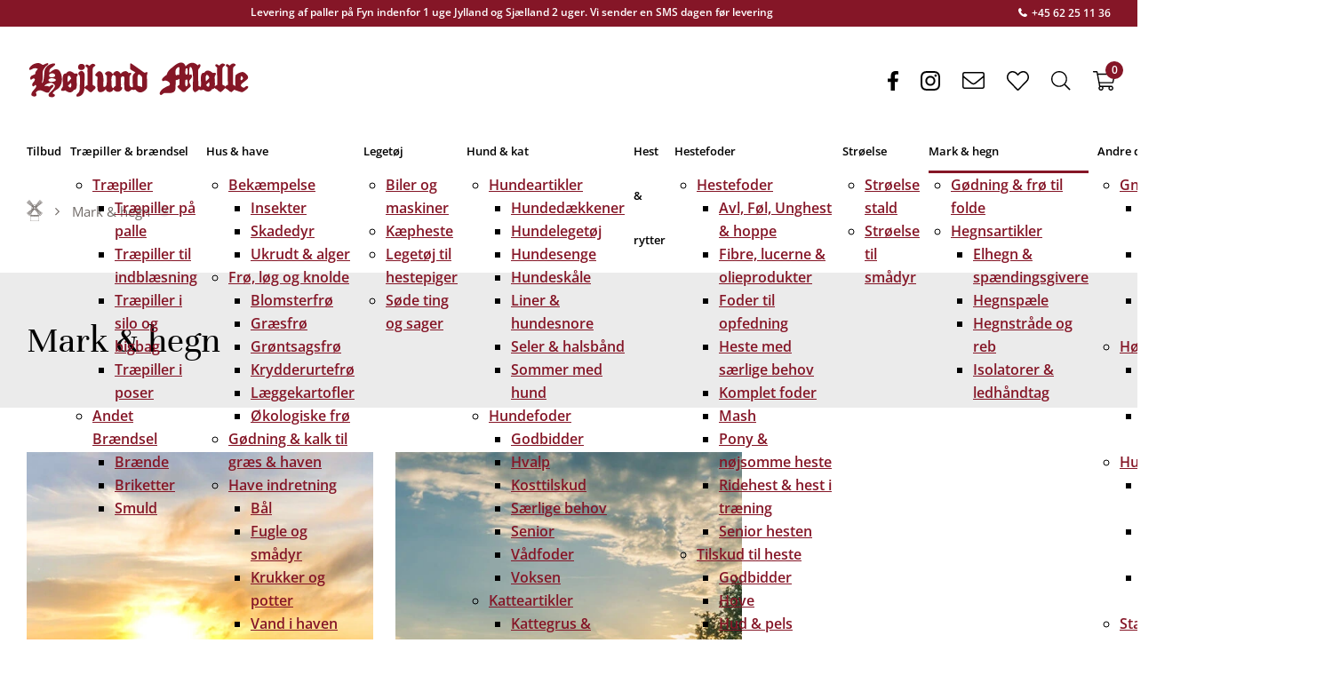

--- FILE ---
content_type: text/html; charset=UTF-8
request_url: https://hojlund.dk/h/data/responsive-menu.axd?refurl=https://hojlund.dk/shop/mark-hegn.HMH.04/
body_size: 2656
content:
<!-- 11327 -->

<!-- 11327 -->
                                      
    <ul>
                                                  <li class=" not-selected no-children">
          <a href="/shop/tilbud.HMH.24/" class=" not-selected no-children">Tilbud</a>
                  </li>
                                                        <li class=" not-selected has-children">
          <a href="/shop/traepiller-braendsel.HMH.01/" class=" not-selected has-children">Træpiller & brændsel</a>
            <ul>
                                                  <li class=" not-selected has-children">
          <a href="/shop/traepiller.HMH.01-01/" class=" not-selected has-children">Træpiller</a>
            <ul>
                                                  <li class=" not-selected no-children">
          <a href="/shop/traepiller-paa-palle.HMH.01-01-01/" class=" not-selected no-children">Træpiller på palle</a>
                  </li>
                                                        <li class=" not-selected no-children">
          <a href="/shop/traepiller-til-indblaesning.HMH.01-01-02/" class=" not-selected no-children">Træpiller til indblæsning</a>
                  </li>
                                                        <li class=" not-selected no-children">
          <a href="/shop/traepiller-i-silo-og-bigbag.HMH.01-01-03/" class=" not-selected no-children">Træpiller i silo og bigbag</a>
                  </li>
                                                        <li class=" not-selected no-children">
          <a href="/shop/traepiller-i-poser.HMH.01-01-04/" class=" not-selected no-children">Træpiller i poser</a>
                  </li>
            </ul>
        </li>
                                                        <li class=" not-selected has-children">
          <a href="/shop/andet-braendsel.HMH.01-02/" class=" not-selected has-children">Andet Brændsel</a>
            <ul>
                                                  <li class=" not-selected no-children">
          <a href="/shop/braende.HMH.01-02-01/" class=" not-selected no-children">Brænde</a>
                  </li>
                                                        <li class=" not-selected no-children">
          <a href="/shop/briketter.HMH.01-02-02/" class=" not-selected no-children">Briketter</a>
                  </li>
                                                        <li class=" not-selected no-children">
          <a href="/shop/smuld.HMH.01-02-03/" class=" not-selected no-children">Smuld</a>
                  </li>
            </ul>
        </li>
            </ul>
        </li>
                                                        <li class=" not-selected has-children">
          <a href="/shop/hus-have.HMH.03/" class=" not-selected has-children">Hus & have</a>
            <ul>
                                                  <li class=" not-selected has-children">
          <a href="/shop/bekaempelse.HMH.03-05/" class=" not-selected has-children">Bekæmpelse</a>
            <ul>
                                                  <li class=" not-selected no-children">
          <a href="/shop/insekter.HMH.03-05-01/" class=" not-selected no-children">Insekter</a>
                  </li>
                                                        <li class=" not-selected no-children">
          <a href="/shop/skadedyr.HMH.03-05-02/" class=" not-selected no-children">Skadedyr</a>
                  </li>
                                                        <li class=" not-selected no-children">
          <a href="/shop/ukrudt-alger.HMH.03-05-03/" class=" not-selected no-children">Ukrudt & alger</a>
                  </li>
            </ul>
        </li>
                                                        <li class=" not-selected has-children">
          <a href="/shop/froe-loeg-og-knolde.HMH.03-02/" class=" not-selected has-children">Frø, løg og knolde</a>
            <ul>
                                                  <li class=" not-selected no-children">
          <a href="/shop/blomsterfroe.HMH.03-02-05/" class=" not-selected no-children">Blomsterfrø</a>
                  </li>
                                                        <li class=" not-selected no-children">
          <a href="/shop/graesfroe.HMH.03-02-06/" class=" not-selected no-children">Græsfrø</a>
                  </li>
                                                        <li class=" not-selected no-children">
          <a href="/shop/groentsagsfroe.HMH.03-02-02/" class=" not-selected no-children">Grøntsagsfrø</a>
                  </li>
                                                        <li class=" not-selected no-children">
          <a href="/shop/krydderurtefroe.HMH.03-02-03/" class=" not-selected no-children">Krydderurtefrø</a>
                  </li>
                                                        <li class=" not-selected no-children">
          <a href="/shop/laeggekartofler.HMH.03-02-01/" class=" not-selected no-children">Læggekartofler</a>
                  </li>
                                                        <li class=" not-selected no-children">
          <a href="/shop/oekologiske-froe.HMH.03-02-04/" class=" not-selected no-children">Økologiske frø</a>
                  </li>
            </ul>
        </li>
                                                        <li class=" not-selected no-children">
          <a href="/shop/goedning-kalk-til-graes-haven.HMH.03-04/" class=" not-selected no-children">Gødning & kalk til græs & haven</a>
                  </li>
                                                        <li class=" not-selected has-children">
          <a href="/shop/have-indretning.HMH.03-01/" class=" not-selected has-children">Have indretning</a>
            <ul>
                                                  <li class=" not-selected no-children">
          <a href="/shop/baal.HMH.03-01-03/" class=" not-selected no-children">Bål</a>
                  </li>
                                                        <li class=" not-selected no-children">
          <a href="/shop/fugle-og-smaadyr.HMH.03-01-04/" class=" not-selected no-children">Fugle og smådyr</a>
                  </li>
                                                        <li class=" not-selected no-children">
          <a href="/shop/krukker-og-potter.HMH.03-01-01/" class=" not-selected no-children">Krukker og potter</a>
                  </li>
                                                        <li class=" not-selected no-children">
          <a href="/shop/vand-i-haven.HMH.03-01-02/" class=" not-selected no-children">Vand i haven</a>
                  </li>
            </ul>
        </li>
                                                        <li class=" not-selected has-children">
          <a href="/shop/jord-sten.HMH.03-03/" class=" not-selected has-children">Jord & sten</a>
            <ul>
                                                  <li class=" not-selected no-children">
          <a href="/shop/muld-sphagnum.HMH.03-03-01/" class=" not-selected no-children">Muld & sphagnum</a>
                  </li>
                                                        <li class=" not-selected no-children">
          <a href="/shop/sten-grus.HMH.03-03-02/" class=" not-selected no-children">Sten & grus</a>
                  </li>
            </ul>
        </li>
                                                        <li class=" not-selected has-children">
          <a href="/shop/outdoor-beklaedning.HMH.05-01/" class=" not-selected has-children">Outdoor beklædning</a>
            <ul>
                                                  <li class=" not-selected no-children">
          <a href="/shop/laederpleje.HMH.08-03-06/" class=" not-selected no-children">Læderpleje</a>
                  </li>
                                                        <li class=" not-selected no-children">
          <a href="/shop/overtoej.HMH.05-01-01/" class=" not-selected no-children">Overtøj</a>
                  </li>
                                                        <li class=" not-selected no-children">
          <a href="/shop/varme-troejer.HMH.08-04-03/" class=" not-selected no-children">Varme trøjer</a>
                  </li>
                                                        <li class=" not-selected no-children">
          <a href="/shop/bluser-t-shirts-mm.HMH.08-04-02/" class=" not-selected no-children">Bluser, t-shirts mm.</a>
                  </li>
                                                        <li class=" not-selected no-children">
          <a href="/shop/herretoej-til-outdoor.HMH.08-04-14/" class=" not-selected no-children">Herretøj til outdoor</a>
                  </li>
                                                        <li class=" not-selected no-children">
          <a href="/shop/regntoej-gummistoevler.HMH.05-01-02/" class=" not-selected no-children">Regntøj & gummistøvler</a>
                  </li>
                                                        <li class=" not-selected no-children">
          <a href="/shop/sko-stoevler.HMH.05-01-03/" class=" not-selected no-children">Sko & støvler</a>
                  </li>
                                                        <li class=" not-selected no-children">
          <a href="/shop/stroemper.HMH.05-01-04/" class=" not-selected no-children">Strømper</a>
                  </li>
                                                        <li class=" not-selected no-children">
          <a href="/shop/refleksudstyr-outdoor.HMH.05-01-05/" class=" not-selected no-children">Refleksudstyr outdoor</a>
                  </li>
                                                        <li class=" not-selected no-children">
          <a href="/shop/huer-kasketter-toerklaeder-mm.HMH.08-04-07/" class=" not-selected no-children">Huer, kasketter, tørklæder mm.</a>
                  </li>
                                                        <li class=" not-selected no-children">
          <a href="/shop/hoejlund-klubtoej.HMH.08-04-15/" class=" not-selected no-children">Højlund klubtøj</a>
                  </li>
            </ul>
        </li>
                                                        <li class=" not-selected no-children">
          <a href="/shop/redskaber.HMH.03-06/" class=" not-selected no-children">Redskaber</a>
                  </li>
            </ul>
        </li>
                                                        <li class=" not-selected has-children">
          <a href="/shop/legetoej.HMH.09-03/" class=" not-selected has-children">Legetøj</a>
            <ul>
                                                  <li class=" not-selected no-children">
          <a href="/shop/biler-og-maskiner.HMH.09-03-03/" class=" not-selected no-children">Biler og maskiner</a>
                  </li>
                                                        <li class=" not-selected no-children">
          <a href="/shop/kaepheste.HMH.09-03-01/" class=" not-selected no-children">Kæpheste</a>
                  </li>
                                                        <li class=" not-selected no-children">
          <a href="/shop/legetoej-til-hestepiger.HMH.09-03-02/" class=" not-selected no-children">Legetøj til hestepiger</a>
                  </li>
                                                        <li class=" not-selected no-children">
          <a href="/shop/soede-ting-og-sager.HMH.09-03-04/" class=" not-selected no-children">Søde ting og sager</a>
                  </li>
            </ul>
        </li>
                                                        <li class=" not-selected has-children">
          <a href="/shop/hund-kat.HMH.06/" class=" not-selected has-children">Hund & kat</a>
            <ul>
                                                  <li class=" not-selected has-children">
          <a href="/shop/hundeartikler.HMH.06-02/" class=" not-selected has-children">Hundeartikler</a>
            <ul>
                                                  <li class=" not-selected no-children">
          <a href="/shop/hundedaekkener.HMH.06-02-05/" class=" not-selected no-children">Hundedækkener</a>
                  </li>
                                                        <li class=" not-selected no-children">
          <a href="/shop/hundelegetoej.HMH.06-02-01/" class=" not-selected no-children">Hundelegetøj</a>
                  </li>
                                                        <li class=" not-selected no-children">
          <a href="/shop/hundesenge.HMH.06-02-07/" class=" not-selected no-children">Hundesenge</a>
                  </li>
                                                        <li class=" not-selected no-children">
          <a href="/shop/hundeskaale.HMH.06-02-02/" class=" not-selected no-children">Hundeskåle</a>
                  </li>
                                                        <li class=" not-selected no-children">
          <a href="/shop/liner-hundesnore.HMH.06-02-04/" class=" not-selected no-children">Liner & hundesnore</a>
                  </li>
                                                        <li class=" not-selected no-children">
          <a href="/shop/seler-halsbaand.HMH.06-02-03/" class=" not-selected no-children">Seler & halsbånd</a>
                  </li>
                                                        <li class=" not-selected no-children">
          <a href="/shop/sommer-med-hund.HMH.06-02-08/" class=" not-selected no-children">Sommer med hund</a>
                  </li>
            </ul>
        </li>
                                                        <li class=" not-selected has-children">
          <a href="/shop/hundefoder.HMH.06-01/" class=" not-selected has-children">Hundefoder</a>
            <ul>
                                                  <li class=" not-selected no-children">
          <a href="/shop/godbidder.HMH.06-01-07/" class=" not-selected no-children">Godbidder</a>
                  </li>
                                                        <li class=" not-selected no-children">
          <a href="/shop/hvalp.HMH.06-01-01/" class=" not-selected no-children">Hvalp</a>
                  </li>
                                                        <li class=" not-selected no-children">
          <a href="/shop/kosttilskud.HMH.06-01-06/" class=" not-selected no-children">Kosttilskud</a>
                  </li>
                                                        <li class=" not-selected no-children">
          <a href="/shop/saerlige-behov.HMH.06-01-04/" class=" not-selected no-children">Særlige behov</a>
                  </li>
                                                        <li class=" not-selected no-children">
          <a href="/shop/senior.HMH.06-01-03/" class=" not-selected no-children">Senior</a>
                  </li>
                                                        <li class=" not-selected no-children">
          <a href="/shop/vaadfoder.HMH.06-01-05/" class=" not-selected no-children">Vådfoder</a>
                  </li>
                                                        <li class=" not-selected no-children">
          <a href="/shop/voksen.HMH.06-01-02/" class=" not-selected no-children">Voksen</a>
                  </li>
            </ul>
        </li>
                                                        <li class=" not-selected has-children">
          <a href="/shop/katteartikler.HMH.06-04/" class=" not-selected has-children">Katteartikler</a>
            <ul>
                                                  <li class=" not-selected no-children">
          <a href="/shop/kattegrus-kattebakker.HMH.06-04-02/" class=" not-selected no-children">Kattegrus & kattebakker</a>
                  </li>
                                                        <li class=" not-selected no-children">
          <a href="/shop/kattelegetoej.HMH.06-04-01/" class=" not-selected no-children">Kattelegetøj</a>
                  </li>
                                                        <li class=" not-selected no-children">
          <a href="/shop/kattens-jul.HMH.06-04-03/" class=" not-selected no-children">Kattens jul</a>
                  </li>
            </ul>
        </li>
                                                        <li class=" not-selected has-children">
          <a href="/shop/kattefoder.HMH.06-03/" class=" not-selected has-children">Kattefoder</a>
            <ul>
                                                  <li class=" not-selected no-children">
          <a href="/shop/godbidder-til-kat.HMH.06-03-07/" class=" not-selected no-children">Godbidder til kat</a>
                  </li>
                                                        <li class=" not-selected no-children">
          <a href="/shop/katte-med-saerlige-behov.HMH.06-03-04/" class=" not-selected no-children">Katte med særlige behov</a>
                  </li>
                                                        <li class=" not-selected no-children">
          <a href="/shop/killing.HMH.06-03-01/" class=" not-selected no-children">Killing</a>
                  </li>
                                                        <li class=" not-selected no-children">
          <a href="/shop/kosttilskud-til-kat.HMH.06-03-06/" class=" not-selected no-children">Kosttilskud til kat</a>
                  </li>
                                                        <li class=" not-selected no-children">
          <a href="/shop/senior-kat.HMH.06-03-03/" class=" not-selected no-children">Senior kat</a>
                  </li>
                                                        <li class=" not-selected no-children">
          <a href="/shop/vaadfoder-til-kat.HMH.06-03-05/" class=" not-selected no-children">Vådfoder til kat</a>
                  </li>
                                                        <li class=" not-selected no-children">
          <a href="/shop/voksen-kat.HMH.06-03-02/" class=" not-selected no-children">Voksen kat</a>
                  </li>
            </ul>
        </li>
                                                        <li class=" not-selected has-children">
          <a href="/shop/plejeprodukter.HMH.06-05/" class=" not-selected has-children">Plejeprodukter</a>
            <ul>
                                                  <li class=" not-selected no-children">
          <a href="/shop/hud-og-pelspleje-til-hund-og-kat.HMH.06-05-01/" class=" not-selected no-children">Hud og pelspleje til hund og kat</a>
                  </li>
                                                        <li class=" not-selected no-children">
          <a href="/shop/loppemidler.HMH.06-05-02/" class=" not-selected no-children">Loppemidler</a>
                  </li>
                                                        <li class=" not-selected no-children">
          <a href="/shop/lysterapi-til-hund-og-kat.HMH.06-05-04/" class=" not-selected no-children">Lysterapi til hund og kat</a>
                  </li>
                                                        <li class=" not-selected no-children">
          <a href="/shop/rengoering.HMH.06-05-03/" class=" not-selected no-children">Rengøring</a>
                  </li>
            </ul>
        </li>
            </ul>
        </li>
                                                        <li class=" not-selected no-children">
          <a href="/shop/hest-rytter.HMH.08/" class=" not-selected no-children">Hest & rytter</a>
                  </li>
                                                        <li class=" not-selected has-children">
          <a href="/shop/hestefoder.HMH.10/" class=" not-selected has-children">Hestefoder</a>
            <ul>
                                                  <li class=" not-selected has-children">
          <a href="/shop/hestefoder.HMH.08-01/" class=" not-selected has-children">Hestefoder</a>
            <ul>
                                                  <li class=" not-selected no-children">
          <a href="/shop/avl-foel-unghest-hoppe.HMH.08-01-05/" class=" not-selected no-children">Avl, Føl, Unghest & hoppe</a>
                  </li>
                                                        <li class=" not-selected no-children">
          <a href="/shop/fibre-lucerne-olieprodukter.HMH.08-01-08/" class=" not-selected no-children">Fibre, lucerne & olieprodukter</a>
                  </li>
                                                        <li class=" not-selected no-children">
          <a href="/shop/foder-til-opfedning.HMH.08-01-07/" class=" not-selected no-children">Foder til opfedning</a>
                  </li>
                                                        <li class=" not-selected no-children">
          <a href="/shop/heste-med-saerlige-behov.HMH.08-01-06/" class=" not-selected no-children">Heste med særlige behov</a>
                  </li>
                                                        <li class=" not-selected no-children">
          <a href="/shop/komplet-foder.HMH.08-01-01/" class=" not-selected no-children">Komplet foder</a>
                  </li>
                                                        <li class=" not-selected no-children">
          <a href="/shop/mash.HMH.08-01-09/" class=" not-selected no-children">Mash</a>
                  </li>
                                                        <li class=" not-selected no-children">
          <a href="/shop/pony-noejsomme-heste.HMH.08-01-03/" class=" not-selected no-children">Pony & nøjsomme heste</a>
                  </li>
                                                        <li class=" not-selected no-children">
          <a href="/shop/ridehest-hest-i-traening.HMH.08-01-02/" class=" not-selected no-children">Ridehest & hest i træning</a>
                  </li>
                                                        <li class=" not-selected no-children">
          <a href="/shop/senior-hesten.HMH.08-01-04/" class=" not-selected no-children">Senior hesten</a>
                  </li>
            </ul>
        </li>
                                                        <li class=" not-selected has-children">
          <a href="/shop/tilskud-til-heste.HMH.08-02/" class=" not-selected has-children">Tilskud til heste</a>
            <ul>
                                                  <li class=" not-selected no-children">
          <a href="/shop/godbidder.HMH.08-02-13/" class=" not-selected no-children">Godbidder</a>
                  </li>
                                                        <li class=" not-selected no-children">
          <a href="/shop/hove.HMH.08-02-08/" class=" not-selected no-children">Hove</a>
                  </li>
                                                        <li class=" not-selected no-children">
          <a href="/shop/hud-pels.HMH.08-02-07/" class=" not-selected no-children">Hud & pels</a>
                  </li>
                                                        <li class=" not-selected no-children">
          <a href="/shop/huld-overvaegt.HMH.08-02-03/" class=" not-selected no-children">Huld - overvægt</a>
                  </li>
                                                        <li class=" not-selected no-children">
          <a href="/shop/huld-undervaegt.HMH.08-02-02/" class=" not-selected no-children">Huld - undervægt</a>
                  </li>
                                                        <li class=" not-selected no-children">
          <a href="/shop/immunforsvar.HMH.08-02-11/" class=" not-selected no-children">Immunforsvar</a>
                  </li>
                                                        <li class=" not-selected no-children">
          <a href="/shop/led-sener-muskler.HMH.08-02-06/" class=" not-selected no-children">Led, sener & muskler</a>
                  </li>
                                                        <li class=" not-selected no-children">
          <a href="/shop/luftveje.HMH.08-02-10/" class=" not-selected no-children">Luftveje</a>
                  </li>
                                                        <li class=" not-selected no-children">
          <a href="/shop/mave-tarm-udrensning.HMH.08-02-09/" class=" not-selected no-children">Mave, tarm & udrensning</a>
                  </li>
                                                        <li class=" not-selected no-children">
          <a href="/shop/nervoesitet-hormoner.HMH.08-02-05/" class=" not-selected no-children">Nervøsitet & hormoner</a>
                  </li>
                                                        <li class=" not-selected no-children">
          <a href="/shop/praestationsevne.HMH.08-02-04/" class=" not-selected no-children">Præstationsevne</a>
                  </li>
                                                        <li class=" not-selected no-children">
          <a href="/shop/vitaminer-mineraler.HMH.08-02-01/" class=" not-selected no-children">Vitaminer & mineraler</a>
                  </li>
            </ul>
        </li>
            </ul>
        </li>
                                                        <li class=" not-selected has-children">
          <a href="/shop/stroeelse.HMH.02/" class=" not-selected has-children">Strøelse</a>
            <ul>
                                                  <li class=" not-selected no-children">
          <a href="/shop/stroeelse-stald.HMH.02-01/" class=" not-selected no-children">Strøelse stald</a>
                  </li>
                                                        <li class=" not-selected no-children">
          <a href="/shop/stroeelse-til-smaadyr.HMH.02-02/" class=" not-selected no-children">Strøelse til smådyr</a>
                  </li>
            </ul>
        </li>
                                                        <li class=" selected has-children">
          <a href="/shop/mark-hegn.HMH.04/" class=" selected has-children">Mark & hegn</a>
            <ul>
                                                  <li class=" not-selected no-children">
          <a href="/shop/goedning-froe-til-folde.HMH.04-02/" class=" not-selected no-children">Gødning & frø til folde</a>
                  </li>
                                                        <li class=" not-selected has-children">
          <a href="/shop/hegnsartikler.HMH.04-01/" class=" not-selected has-children">Hegnsartikler</a>
            <ul>
                                                  <li class=" not-selected no-children">
          <a href="/shop/elhegn-spaendingsgivere.HMH.04-01-03/" class=" not-selected no-children">Elhegn & spændingsgivere</a>
                  </li>
                                                        <li class=" not-selected no-children">
          <a href="/shop/hegnspaele.HMH.04-01-02/" class=" not-selected no-children">Hegnspæle</a>
                  </li>
                                                        <li class=" not-selected no-children">
          <a href="/shop/hegnstraade-og-reb.HMH.04-01-04/" class=" not-selected no-children">Hegnstråde og reb</a>
                  </li>
                                                        <li class=" not-selected no-children">
          <a href="/shop/isolatorer-ledhaandtag.HMH.04-01-05/" class=" not-selected no-children">Isolatorer & ledhåndtag</a>
                  </li>
            </ul>
        </li>
            </ul>
        </li>
                                                        <li class=" not-selected has-children">
          <a href="/shop/andre-dyr.HMH.07/" class=" not-selected has-children">Andre dyr</a>
            <ul>
                                                  <li class=" not-selected has-children">
          <a href="/shop/gnavere.HMH.07-03/" class=" not-selected has-children">Gnavere</a>
            <ul>
                                                  <li class=" not-selected no-children">
          <a href="/shop/foder-til-gnavere.HMH.07-03-01/" class=" not-selected no-children">Foder til gnavere</a>
                  </li>
                                                        <li class=" not-selected no-children">
          <a href="/shop/stroeelse-til-gnaver.HMH.07-03-03/" class=" not-selected no-children">Strøelse til gnaver</a>
                  </li>
                                                        <li class=" not-selected no-children">
          <a href="/shop/udstyr-til-gnaver.HMH.07-03-02/" class=" not-selected no-children">Udstyr til gnaver</a>
                  </li>
            </ul>
        </li>
                                                        <li class=" not-selected has-children">
          <a href="/shop/hoens-fasaner.HMH.07-01/" class=" not-selected has-children">Høns & fasaner</a>
            <ul>
                                                  <li class=" not-selected no-children">
          <a href="/shop/foder-til-hoens.HMH.07-01-01/" class=" not-selected no-children">Foder til høns</a>
                  </li>
                                                        <li class=" not-selected no-children">
          <a href="/shop/udstyr-til-hoens.HMH.07-01-02/" class=" not-selected no-children">Udstyr til høns</a>
                  </li>
            </ul>
        </li>
                                                        <li class=" not-selected has-children">
          <a href="/shop/husdyr.HMH.07-04/" class=" not-selected has-children">Husdyr</a>
            <ul>
                                                  <li class=" not-selected no-children">
          <a href="/shop/foder-til-faar-geder.HMH.07-04-02/" class=" not-selected no-children">Foder til får & geder</a>
                  </li>
                                                        <li class=" not-selected no-children">
          <a href="/shop/foder-til-kvaeg-svin.HMH.07-04-01/" class=" not-selected no-children">Foder til kvæg & svin</a>
                  </li>
                                                        <li class=" not-selected no-children">
          <a href="/shop/korn-majs-aerter.HMH.07-04-03/" class=" not-selected no-children">Korn, majs & ærter</a>
                  </li>
            </ul>
        </li>
                                                        <li class=" not-selected has-children">
          <a href="/shop/staldartikler.HMH.08-06/" class=" not-selected has-children">Staldartikler</a>
            <ul>
                                                  <li class=" not-selected no-children">
          <a href="/shop/aktivering-leg.HMH.08-06-02/" class=" not-selected no-children">Aktivering & leg</a>
                  </li>
                                                        <li class=" not-selected no-children">
          <a href="/shop/fodring.HMH.08-06-01/" class=" not-selected no-children">Fodring</a>
                  </li>
                                                        <li class=" not-selected no-children">
          <a href="/shop/hud-saarpleje.HMH.08-03-01/" class=" not-selected no-children">Hud & sårpleje</a>
                  </li>
                                                        <li class=" not-selected no-children">
          <a href="/shop/insekt-bekaempelse.HMH.08-03-03/" class=" not-selected no-children">Insekt bekæmpelse</a>
                  </li>
                                                        <li class=" not-selected no-children">
          <a href="/shop/klippere-tilbehoer.HMH.08-06-04/" class=" not-selected no-children">Klippere & tilbehør</a>
                  </li>
                                                        <li class=" not-selected no-children">
          <a href="/shop/udmugning-rengoering.HMH.08-06-05/" class=" not-selected no-children">Udmugning & rengøring</a>
                  </li>
            </ul>
        </li>
                                                        <li class=" not-selected has-children">
          <a href="/shop/voliere-havens-fugle.HMH.07-02/" class=" not-selected has-children">Voliere & havens fugle</a>
            <ul>
                                                  <li class=" not-selected no-children">
          <a href="/shop/foder-til-fugle.HMH.07-02-01/" class=" not-selected no-children">Foder til fugle</a>
                  </li>
            </ul>
        </li>
            </ul>
        </li>
                                                        <li class=" not-selected no-children">
          <a href="/shop/outlet.HMH.25/" class=" not-selected no-children">Outlet</a>
                  </li>
                                                        <li class=" not-selected no-children">
          <a href="/shop/gavekort.HMH.19/" class=" not-selected no-children">Gavekort</a>
                  </li>
                                                        <li class=" not-selected no-children">
          <a href="/favoritter.12899.aspx" class=" not-selected no-children">Favoritter</a>
                  </li>
            </ul>
  

--- FILE ---
content_type: application/javascript
request_url: https://heyoverlay.com/userscripts/9ae72d5c-f8f0-43db-b454-bd230b43866c.js
body_size: 1426
content:
window.HeyOverlaySettings = {"domain":"hojlund.dk","checkout_url":"hojlund.dk\/kurv\/","completed_url":null,"max_pr_session":"3","max_pr_period":{"times":"14","period":"7"},"max_pr_page":null,"base_url":"https:\/\/heyoverlay.com\/overlays","timeout_triggers":[{"time":3000,"type":"page","constraints":{"hide":[{"value":"urlContain","type":"contain","check":["\/kurv"],"path":null},{"value":"isSubscriber","type":"exact","check":["true"],"path":null}],"show":[{"value":"showXTimes","type":"lt","check":["5"],"path":null}]},"overlay":{"id":"2a57c995-c3a6-4589-af27-2f8922134eb7","frame_style":"","container_style":{"desktop":"position: fixed; margin: auto; height: min-content; top: auto; right: 16px; bottom: 16px; left: auto; width: 431px;","mobile":null},"limit":0,"animation":{"slideDown":{"duration":1500}}},"dates":[]}],"scroll_percent_triggers":[{"amount":10,"constraints":{"show":[{"value":"showXTimes","type":"lt","check":["2"],"path":null}]},"overlay":{"id":"a080de91-fd98-4be5-be56-e8c9c5dae42f","frame_style":"","container_style":{"desktop":"position: fixed; margin: auto; height: min-content; top: 16px; right: auto; bottom: auto; left: 16px; width: 340px;","mobile":"position: fixed; margin: auto; height: min-content; top: 16px; right: 0; bottom: auto; left: 0; overflow: auto; width: 95%;"},"limit":0,"animation":{"slideDown":{"duration":1500}}},"dates":{"schedule":"fixed","from_date":"2025-12-03","from_time":"11:00:00","to_date":"2025-12-16","to_time":"14:00:00"}}],"limit_reached":false};
